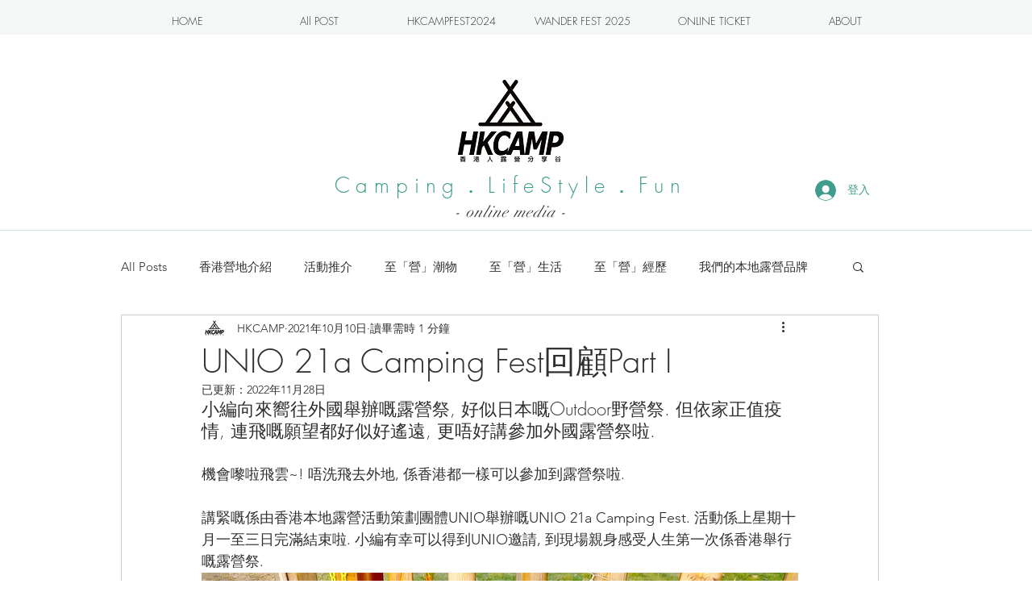

--- FILE ---
content_type: text/html; charset=utf-8
request_url: https://www.google.com/recaptcha/api2/aframe
body_size: 265
content:
<!DOCTYPE HTML><html><head><meta http-equiv="content-type" content="text/html; charset=UTF-8"></head><body><script nonce="4ZOKRxpTOu44tcRrTM6iEQ">/** Anti-fraud and anti-abuse applications only. See google.com/recaptcha */ try{var clients={'sodar':'https://pagead2.googlesyndication.com/pagead/sodar?'};window.addEventListener("message",function(a){try{if(a.source===window.parent){var b=JSON.parse(a.data);var c=clients[b['id']];if(c){var d=document.createElement('img');d.src=c+b['params']+'&rc='+(localStorage.getItem("rc::a")?sessionStorage.getItem("rc::b"):"");window.document.body.appendChild(d);sessionStorage.setItem("rc::e",parseInt(sessionStorage.getItem("rc::e")||0)+1);localStorage.setItem("rc::h",'1766155117625');}}}catch(b){}});window.parent.postMessage("_grecaptcha_ready", "*");}catch(b){}</script></body></html>